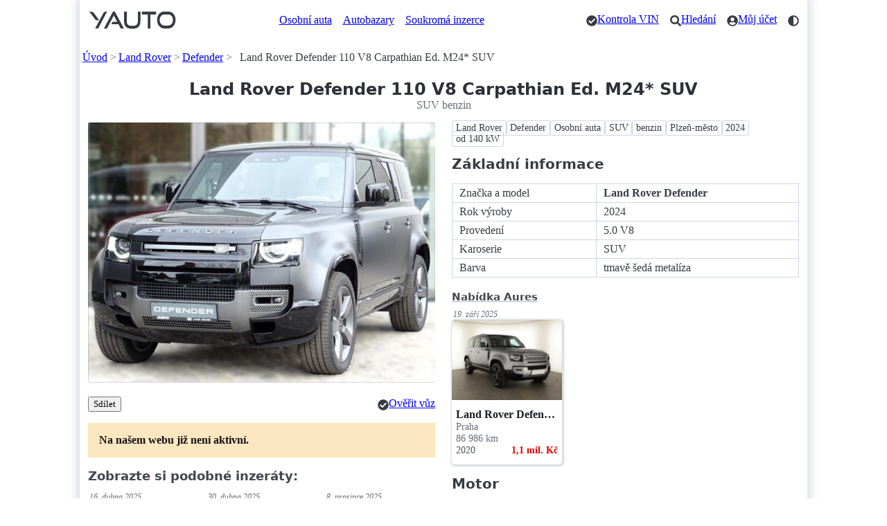

--- FILE ---
content_type: text/html; charset=utf-8
request_url: https://yauto.cz/land-rover/defender/50-v8-suv-benzin-793483/
body_size: 12225
content:
<!DOCTYPE html><html lang="cs"><head><meta charset="UTF-8"><meta name="viewport" content="width=device-width, initial-scale=1"><meta name="color-scheme" content="light dark"/><title>Land Rover Defender 110 V8 Carpathian Ed. M24* SUV - SUV benzin</title><meta name="description" content="Land Rover Defender 110 V8 Carpathian Ed. M24* SUV - Land Rover Defender Osobní auta SUV benzin Plzeň-město 2024 od 140 kW. PŘESNÁ DOSTUPNOST VOZU NA VYŽÁDÁNÍ - pobočka PLZEŇ. VÝKON 525 koní, točivý moment 625 Nm, zrychlení 0-100 za 5,4 sekundy."><link rel="canonical" href="https://yauto.cz/land-rover/defender/50-v8-suv-benzin-793483/"><meta property="og:url" content="https://yauto.cz/land-rover/defender/50-v8-suv-benzin-793483/"/><meta property="og:title" content="Land Rover Defender 110 V8 Carpathian Ed. M24* SUV - SUV benzin"/><meta property="og:description" content="Land Rover Defender 110 V8 Carpathian Ed. M24* SUV - Land Rover Defender Osobní auta SUV benzin Plzeň-město 2024 od 140 kW. PŘESNÁ DOSTUPNOST VOZU NA VYŽÁDÁNÍ - pobočka PLZEŇ. VÝKON 525 koní, točivý moment 625 Nm, zrychlení 0-100 za 5,4 sekundy."/><meta property="og:type" content="website"/><meta property="og:locale" content="cs_CZ"/><meta property="og:site_name" content="YAUTO"/><meta property="og:image" content="https://s.yauto.cz/m/obrazky/lds/0010/land-rover-defender-L-793483-df46e25153415b68f70379fa25609afb.jpg"/><!--Icons from Font Awesome fontawesome.com/license/free Copyright 2024 Fonticons, Inc.--><link rel="stylesheet" href="https://s.yauto.cz/s/yauto/css2/base.css?v=2502"><style>
        .layout {
            display: grid;
            grid-template-areas:
            
                "image" "buttons" "notification" "tags" "property" "podobne";
            
        }

        @media screen and (min-width: 768px) {
            .layout {
                display: grid;
                grid-template-columns: 1fr 1fr;
                column-gap: 1.5em;
                grid-template-areas:
                        "image tags"
                        "image property"
                        "galery property"
                        "buttons property"
                        
                            "notification property"
                            "podobne property"
                        
                        ". property";
            }
        }

        

        #main-image img, #gallery img {
            border-radius: .15em;
            aspect-ratio: 4/3;
            object-fit: cover;
        }

        
    </style><script src="https://s.kurzy.cz/l/alia_consent.js?lmf=240124"></script><script>
            var pp_gemius_use_cmp = true;
            window['gtag_enable_tcf_support'] = true;

            let _colorMode = localStorage.getItem('colorMode');
            if (_colorMode) document.documentElement.dataset.theme = _colorMode;
            

            function is_mobile(a, b) {
                let c = RegExp("w3c |acs-|alav|alca|amoi|audi|avan|benq|bird|blac|blaz|brew|cell|cldc|cmd-|dang|doco|eric|hipt|inno|ipaq|java|jigs|kddi|keji|leno|lg-c|lg-d|lg-g|lge-|maui|maxo|midp|mits|mmef|mobi|mot-|moto|mwbp|nec-|newt|noki|xda|palm|pana|pant|phil|play|port|prox|qwap|sage|sams|sany|sch-|sec-|send|seri|sgh-|shar|sie-|siem|smal|smar|sony|sph-|symb|t-mo|teli|tim-|tosh|tsm-|upg1|upsi|vk-v|voda|wap-|wapa|wapi|wapp|wapr|webc|winw|xda-"),
                    d = RegExp("up.browser|up.link|mmp|symbian|smartphone|midp|wap|phone|windows ce|pda|mobile|mini|palm|netfront|opera mobi");
                return a && (a = a.toLowerCase(), b && (b = b.toLowerCase(), -1 < b.indexOf("application/vnd.wap.xhtml+xml")) || -1 < a.search(d) && 0 > a.indexOf("ipad") || 0 === a.search(c)) ? !0 : !1
            }

            var _flavour = is_mobile(navigator.userAgent) ? 'mobile' : 'full';
        </script><script>
                var alia_adv = {code: 'wYAutoAutaDetail', AdFormCat: '9', tree_code: 'wYAutoAutaDetail', flavour: _flavour, noview: '', lv: '1'};
                var alia_gAdServer = 'rs.kurzy.cz';
                var alia_gAdPosition = alia_adv.code;

                var alia_gAdvBulkTemplates = '______________';
                if (alia_adv.flavour == 'full') {
                    alia_adv.imm = '_ram_content_stickyright_doubleskylevy_rectangle_doublesky_bottom_stickyad_';
                    var alia_gAdvBulkPositions = '_ram_content_stickyright_doubleskylevy_rectangle_doublesky_bottom_stickyad_'
                    var alia_gAdvPriority = ''
                    var alia_gVersion = ''
                } else {
                    alia_adv.imm = '_mobill_mobilp_mobils_mobil1_mobil2_mobil3_mobil4_mobil5_mobil6_mobil7_mobil8_mobil9_';
                    var alia_gAdvBulkPositions = '_mobill_mobilp_mobils_mobil1_mobil2_mobil3_mobil4_mobil5_mobil6_mobil7_mobil8_mobil9_';
                    var alia_gAdvPriority = ''
                    var alia_gVersion = 'm'
                    var mobile_view = true
                }
                var alia_gCode = alia_adv.code;
                var alia_gLV = '1';
                var alia_gAdSpecialPosition = '';
            </script><script>
        alia_adv.price = 3730406;
        alia_adv.platny = 0;
        var alia_adv_params = {'inzerat_platny': 0};

        
    </script><script src="//s.kurzy.cz/l/adv_async_consent.js?lfm=211224" async charset="windows-1250"></script><script async src='https://securepubads.g.doubleclick.net/tag/js/gpt.js'></script><script src="https://s.yauto.cz/s/yauto/js/a_consent.js?t=231206"></script><script defer src="https://s.yauto.cz/s/yauto/js2/base.min.js?202412"></script></head><body style="--yauto-img-placeholder: https://s.yauto.cz/s/yauto/img/misc/placeholder.png;"><div id="ram"><div id="adv_ram"></div><div id="ram_inner"><header class="container"><nav><ul><li><a href="/" title="YAUTO autobazar online, inzerce"><i class="logo"></i></a></li></ul><ul class="text-nav one-line"><li><a href="/osobni/">Osobní auta</a></li><li><a href="/autobazary/">Autobazary</a></li><li><a href="/soukroma-inzerce/">Soukromá inzerce</a></li></ul><ul class="icon-nav"><li><a href="/vin/kontrola-vin-kodu-zdarma/" class="icon" title="Kontrola VIN"><i class="check"></i><span>Kontrola VIN</span></a></li><li><a href="/hledani/" class="icon" title="Hledání"><i class="search"></i><span>Hledání</span></a></li><li><a href="/accounts/" class="icon" title="Můj účet"><i class="user"></i><span>Můj účet</span></a></li><li><span class="icon" style="cursor: pointer;" onclick="COLOR_THEME.toggle();" title="Přepnout tmavý / světlý režim"><i class="mode"></i></span></li></ul></nav><div id="adv_content"></div><!-- /16466452/mobil_yauto_leaderboard --><div id="adv_mobil_yauto_leaderboard"><div id='div-gpt-ad-1590054330776-0'><script>
                                if (!alia_gSeznamSession && alia_adv.flavour === 'mobile' && alia_adv.noview !== 'all' && alia_adv.noview.indexOf('mobill') < 0) {
                                    function doagainl() {
                                        if ("undefined" === typeof a_advs || "undefined" === typeof a_adv_done) {
                                            setTimeout(doagainl, 100);
                                            return false
                                        } else {
                                            var adv = 'mobil_yauto_leaderboard'
                                            if (a_advs.adv_bulk_script[adv] !== undefined && a_advs.adv_bulk_script[adv] !== '') {
                                                a_advs.c(adv, a_advs.adv_bulk_script[adv]);
                                                a_advs.im(adv, '', '', '', 'yes', '', false);
                                                a_advs.adv_scroll_visible[adv] = 10000
                                            } else {
                                                googletag.cmd.push(function () {
                                                    googletag.display('div-gpt-ad-1590054330776-0');
                                                })
                                            }
                                        }
                                    }

                                    doagainl()
                                }
                            </script></div></div><nav aria-label="breadcrumb"><ul class="one-line"><li><a href="/">Úvod</a></li><li><a href="/land-rover/">Land Rover</a></li><li><a href="/land-rover/defender/">Defender</a></li><li>Land Rover Defender 110 V8 Carpathian Ed. M24* SUV</li></ul></nav></header><main class="container"><hgroup style="text-align: center;"><h1>Land Rover Defender 110 V8 Carpathian Ed. M24* SUV</h1><p>SUV benzin</p></hgroup><div class="layout"><div id="main-image" style="grid-area: image;"><img src="https://s.yauto.cz/m/obrazky/lds/0010/land-rover-defender-S-793483-df46e25153415b68f70379fa25609afb.jpg" srcset="https://s.yauto.cz/m/obrazky/lds/0010/land-rover-defender-S-793483-df46e25153415b68f70379fa25609afb.jpg 320w, https://s.yauto.cz/m/obrazky/lds/0010/land-rover-defender-M-793483-df46e25153415b68f70379fa25609afb.jpg 720w" sizes="(max-width: 768px) calc(100vw - 20px), calc((100vw - 10px - 1.5em) / 2)"  alt="Land Rover Defender 110 V8 Carpathian Ed. M24* SUV" width="720" height="540"></div><div style="grid-area: buttons;"><nav><ul class="small-gap"><li><button class="secondary" data-modal="share-modal" title="Zobrazit možnosti sdílení">Sdílet</button></li></ul><ul><li><a role="button" href="/vin/cebia/AutoButton/?vin=SALEA7BE4R2306858" target="_blank" rel="nofollow noopener"><span class="icon"><i class="check"></i>Ověřit&nbsp;vůz</span></a></li></ul></nav></div><mark style="grid-area: notification; padding: 1em; margin-bottom: 1em;"><b>Na našem webu již není aktivní.</b></mark><section style="grid-area: podobne;"><h3 style="margin-bottom: .5em;">Zobrazte si podobné inzeráty:</h3><ul class="dynamic-grid IOL is-simple"><li><time datetime="2025-04-16T12:54:09.166666+00:00">16. dubna 2025</time><a href="/land-rover/defender/110-p425-x-dynamic-hse-my255-matna-folie-suv-benzin-1097283/" title="Land Rover Defender 110 V8 P425 X-DYNAMIC HSE* SUV" data-adv="no"><img src="https://s.yauto.cz/m/obrazky/lds/0022/land-rover-defender-S-1097283-7448b1d113b819541f661507c031219c.jpg" alt="Land Rover Defender 110 V8 P425 X-DYNAMIC HSE* SUV" width="320" height="240"><div class="text"><div class="znacka one-line">Land Rover Defender</div><div class="okres one-line">Plzeň-město</div><div class="rok">2026</div><div class="tach">&nbsp;</div><div class="cena"> 3,0 mil.&nbsp;Kč</div></div></a></li><li><time datetime="2025-04-30T12:45:47.020000+00:00">30. dubna 2025</time><a href="/land-rover/defender/110-p425-x-dynamic-hse-my255-suv-benzin-1104628/" title="Land Rover Defender 110 V8 P425 X-DYNAMIC HSE* SUV" data-adv="no"><img src="https://s.yauto.cz/m/obrazky/lds/0022/land-rover-defender-S-1104628-c829ef0c2fa1417e238dada754205c0c.jpg" alt="Land Rover Defender 110 V8 P425 X-DYNAMIC HSE* SUV" width="320" height="240"><div class="text"><div class="znacka one-line">Land Rover Defender</div><div class="okres one-line">Plzeň-město</div><div class="rok">2026</div><div class="tach">&nbsp;</div><div class="cena"> 3,0 mil.&nbsp;Kč</div></div></a></li><li><time datetime="2025-12-08T13:01:05.540000+00:00">8. prosince 2025</time><a href="/land-rover/defender/110-v8-p425-x-dynamic-hse-suv-benzin-1235681/" title="Land Rover Defender 110 V8 P425 X-DYNAMIC HSE SUV" data-adv="no"><img src="https://s.yauto.cz/m/obrazky/lds/0022/land-rover-defender-S-1235681-8ccb473d32535c30b0aa6817bb0c216d.jpg" alt="Land Rover Defender 110 V8 P425 X-DYNAMIC HSE SUV" width="320" height="240"><div class="text"><div class="znacka one-line">Land Rover Defender</div><div class="okres one-line">Plzeň-město</div><div class="rok">2026</div><div class="tach">&nbsp;</div><div class="cena"> 3,0 mil.&nbsp;Kč</div></div></a></li><li><time datetime="2025-04-16T00:20:24.810000+00:00">16. dubna 2025</time><a href="/land-rover/defender/24-td4-90kw-7-mist-suv-nafta-1096982/" title="Land Rover Defender 2,4 TD4 7-Míst Kůže A/C 4x4 SUV" data-adv="no"><img src="https://s.yauto.cz/m/obrazky/lds/0022/land-rover-defender-S-1096982-0d004fedeffbecdf0b325caca13a6f0e.jpg" alt="Land Rover Defender 2,4 TD4 7-Míst Kůže A/C 4x4 SUV" width="320" height="240"><div class="text"><div class="znacka one-line">Land Rover Defender</div><div class="okres one-line">Benešov</div><div class="rok">2011</div><div class="tach">202 966&nbsp;km</div><div class="cena">648 999&nbsp;Kč</div></div></a></li><li><time datetime="2025-07-20T18:37:43.833333+00:00">20. července 2025</time><a href="/land-rover/defender/22-td-90kw-crew-cab-suv-nafta-1155086/" title="Land Rover Defender 2,2 TD Crew Cab Nový motor SUV" data-adv="no"><img src="https://s.yauto.cz/m/obrazky/lds/0022/land-rover-defender-S-1155086-8f3b3d80764a5af443412662705ce5ee.jpg" alt="Land Rover Defender 2,2 TD Crew Cab Nový motor SUV" width="320" height="240"><div class="text"><div class="znacka one-line">Land Rover Defender</div><div class="okres one-line">Benešov</div><div class="rok">2013</div><div class="tach">120 208&nbsp;km</div><div class="cena">894 999&nbsp;Kč</div></div></a></li><li><time datetime="2025-06-10T21:09:47.226666+00:00">10. června 2025</time><a href="/land-rover/defender/30-d-suv-nafta-1129902/" title="Land Rover Defender 3.0D 221KW SUV" data-adv="no"><img src="https://s.yauto.cz/m/obrazky/lds/0020/land-rover-defender-S-1129902-dc2f3e04db183ffd1679ea0aeb9667a9.jpg" alt="Land Rover Defender 3.0D 221KW SUV" width="320" height="240"><div class="text"><div class="znacka one-line">Land Rover Defender</div><div class="okres one-line">Ostrava-město</div><div class="rok">2021</div><div class="tach">163 000&nbsp;km</div><div class="cena">999 000&nbsp;Kč</div></div></a></li><li><time datetime="2025-09-19T21:00:57.396666+00:00">19. září 2025</time><a href="/land-rover/defender/d240-awd-177kw-terenni-nafta-1191383/" title="Land Rover Defender D240 AWD 177kW terénní" data-adv="no"><img src="https://s.yauto.cz/m/obrazky/ldt/0001/land-rover-defender-S-1191383-073a85c213ae78557b9d99677c4e478a.jpg" alt="Land Rover Defender D240 AWD 177kW terénní" loading="lazy" width="320" height="240"><div class="text"><div class="znacka one-line">Land Rover Defender</div><div class="okres one-line">Praha</div><div class="rok">2020</div><div class="tach">86 986&nbsp;km</div><div class="cena"> 1,1 mil.&nbsp;Kč</div></div></a></li><li><time datetime="2024-02-24T15:06:41.620000+00:00">24. února 2024</time><a href="/land-rover/defender/20-matic-sedan-benzin-855472/" title="Land Rover Defender P400 X110, PANORAMA, HEAD-UP SUV" data-adv="no"><img src="https://s.yauto.cz/m/obrazky/lds/0021/land-rover-defender-S-855472-2e303928f086082aa30383d48925847a.jpg" alt="Land Rover Defender P400 X110, PANORAMA, HEAD-UP SUV" loading="lazy" width="320" height="240"><div class="text"><div class="znacka one-line">Land Rover Defender</div><div class="okres one-line">Praha</div><div class="rok"></div><div class="tach">89 675&nbsp;km</div><div class="cena"> 1,3 mil.&nbsp;Kč</div></div></a></li><li><time datetime="2025-11-04T13:07:51.126666+00:00">4. listopadu 2025</time><a href="/land-rover/defender/p400-x-110-panorama-head-up-suv-benzin-1217419/" title="Land Rover Defender P400 X110, PANORAMA, HEAD-UP SUV" data-adv="no"><img src="https://s.yauto.cz/m/obrazky/lds/0021/land-rover-defender-S-1217419-a636195fb4e90d8537056145d3638c90.jpg" alt="Land Rover Defender P400 X110, PANORAMA, HEAD-UP SUV" loading="lazy" width="320" height="240"><div class="text"><div class="znacka one-line">Land Rover Defender</div><div class="okres one-line">Praha</div><div class="rok">2021</div><div class="tach">89 675&nbsp;km</div><div class="cena"> 1,3 mil.&nbsp;Kč</div></div></a></li><li><time datetime="2025-03-04T19:28:23.790000+00:00">4. března 2025</time><a href="/land-rover/defender/25-110td590kw9mistklima-terenni-nafta-1068334/" title="Land Rover Defender 2,5 AKCE !!10,TD5,90kw,9míst,klima, terénní" data-adv="no"><img src="https://s.yauto.cz/m/obrazky/ldt/0001/land-rover-defender-S-1068334-e0782a0cad47d1be6ce205cde0d3c41f.jpg" alt="Land Rover Defender 2,5 AKCE !!10,TD5,90kw,9míst,klima, terénní" loading="lazy" width="320" height="240"><div class="text"><div class="znacka one-line">Land Rover Defender</div><div class="okres one-line">Praha</div><div class="rok">2002</div><div class="tach">351 476&nbsp;km</div><div class="cena">768 000&nbsp;Kč</div></div></a></li><li><time datetime="2025-01-29T15:15:34.593333+00:00">29. ledna 2025</time><a href="/land-rover/defender/suv-nafta-1047507/" title="Land Rover Defender KHAN/Komplet renovace/rozvody SUV" data-adv="no"><img src="https://s.yauto.cz/m/obrazky/lds/0015/land-rover-defender-S-1047507-21dc0da37e220a6f36e9fbbbfa6e467e.jpg" alt="Land Rover Defender KHAN/Komplet renovace/rozvody SUV" loading="lazy" width="320" height="240"><div class="text"><div class="znacka one-line">Land Rover Defender</div><div class="okres one-line">Praha</div><div class="rok">2004</div><div class="tach">126 000&nbsp;km</div><div class="cena"> 1,4 mil.&nbsp;Kč</div></div></a></li><li><time datetime="2025-09-18T15:15:34.240000+00:00">18. září 2025</time><a href="/land-rover/defender/30-se-suv-benzin-1190605/" title="Land Rover Defender 110 P400 SE 294kW DPH TOP SUV" data-adv="no"><img src="https://s.yauto.cz/m/obrazky/lds/0020/land-rover-defender-S-1190605-0dd16d6b2c3cf3d90a2d91f2d63a80b7.jpg" alt="Land Rover Defender 110 P400 SE 294kW DPH TOP SUV" loading="lazy" width="320" height="240"><div class="text"><div class="znacka one-line">Land Rover Defender</div><div class="okres one-line">Praha</div><div class="rok">2020</div><div class="tach">95 606&nbsp;km</div><div class="cena"> 1,3 mil.&nbsp;Kč</div></div></a></li></ul><div style="text-align: right;"><a href="/land-rover/defender/" class="rarr">Více vozů Land Rover Defender </a></div></section><nav style="grid-area: tags;"><ul class="tags"><li><a href="/land-rover/" title="Land Rover">Land Rover</a></li><li><a href="/land-rover/defender/" title="Defender">Defender</a></li><li><a href="/land-rover/defender/osobni/" title="Osobní auta">Osobní auta</a></li><li><a href="/land-rover/defender/osobni/suv/" title="SUV">SUV</a></li><li><a href="/land-rover/defender/osobni/suv/benzin/" title="benzin">benzin</a></li><li><a href="/land-rover/defender/osobni/suv/benzin/plzen-mesto/" title="Plzeň-město">Plzeň-město</a></li><li><a href="/land-rover/defender/osobni/suv/benzin/plzen-mesto/2024/" title="2024">2024</a></li><li><a href="/land-rover/defender/osobni/suv/benzin/plzen-mesto/2024/140kw/" title="od 140 kW">od 140 kW</a></li></ul></nav><div style="grid-area: property;margin-bottom: 2em;"><h2>Základní informace</h2><table><tr><td>Značka a model</td><td><strong>Land Rover Defender</strong></td></tr><tr><td>Rok výroby</td><td>2024</td></tr><tr><td>Provedení</td><td>5.0 V8</td></tr><tr><td>Karoserie</td><td>SUV</td></tr><tr><td>Barva</td><td>tmavě šedá metalíza</td></tr></table><div id="extra-inzeraty"><h3 style="margin-bottom:.25em;"><a id="aures-header" style="font-size: .85em; text-decoration: underline dotted 1px; text-decoration-color: var(--p-secondary-underline); color: inherit;" href="https://www.aaaauto.cz/ojete-vozy/?utm_source=yauto.cz&utm_medium=banner&utm_campaign=karta-nabidka&utm_term=karta-nabidka&utm_content=karta-nabidka&bsw=251" rel="nofollow noopener" target="_blank">Nabídka Aures</a></h3><ul class="dynamic-grid IOL is-simple"><li><time datetime="2025-09-19T21:00:57.396666+00:00">19. září 2025</time><a href="/land-rover/defender/d240-awd-177kw-terenni-nafta-1191383/" title="Land Rover Defender D240 AWD 177kW terénní" data-adv="no"><img src="https://s.yauto.cz/m/obrazky/ldt/0001/land-rover-defender-S-1191383-073a85c213ae78557b9d99677c4e478a.jpg" alt="Land Rover Defender D240 AWD 177kW terénní" loading="lazy" width="320" height="240"><div class="text"><div class="znacka one-line">Land Rover Defender</div><div class="okres one-line">Praha</div><div class="rok">2020</div><div class="tach">86 986&nbsp;km</div><div class="cena"> 1,1 mil.&nbsp;Kč</div></div></a></li></ul></div><script type="module">let e="https://rsc.kurzy.cz/",t="/2987/13458/3217/9571/",o={full:"/2987/13454/3217/9564/",mobile:"/3177/13455/3217/9565/"}[_flavour];fetch(e+"p"+t,{mode:"no-cors"}),fetch(e+"p"+o,{mode:"no-cors"}),document.querySelectorAll("#extra-inzeraty a").forEach((r=>{r.addEventListener("click",(l=>{l.preventDefault();let n="aures-header"===r.id;fetch(e+"c"+(n?t:o),{mode:"no-cors"}).finally((()=>{n?window.open(r.href,"_blank"):window.location.href=r.href}))}))}));let r=document.querySelector("#extra-inzeraty .IOL"),l=r.children;if(l[2]){function n(){let e=l[0].offsetTop!==l[2].offsetTop;l[2].style.maxHeight=e?0:"",l[2].style.overflow=e?"hidden":""}r.style.rowGap=0,n(),window.addEventListener("resize",n)}</script><div id="adv_rectangle"></div><h2>Motor</h2><table><tr><td>Palivo</td><td>benzin</td></tr><tr><td>Objem motoru</td><td>5 000 ccm</td></tr><tr><td>Výkon motoru</td><td>386 kW</td></tr></table><hgroup><h2>Prověřit historii vozu</h2><p>Získejte lepší cenu pro ověření přes tyto odkazy</p></hgroup><nav><ul class="small-gap" style="--p-nav-element-spacing-vertical: 0;"><li><a role="button" class="secondary outline shadow" target="_blank" rel="nofollow noopener" href="/vin/cebia/Auto/?vin=SALEA7BE4R2306858" title="Prověřit vůz SALEA7BE4R2306858 pomocí služby Cebia"><img class="external-logo" src="https://s.yauto.cz/s/vin/externi-loga/cebia_logo.svg" alt="Logo společnosti Cebia" width="358" height="109" style="max-width: 70px; position: relative; top: -2px;"></a></li><li><a role="button" class="secondary outline shadow" target="_blank" rel="nofollow noopener" href="/vin/carvertical/Auto/?vin=SALEA7BE4R2306858" title="Prověření vozu SALEA7BE4R2306858 pomocí carVertical"><img class="external-logo" src="https://s.yauto.cz/s/vin/externi-loga/carvertical_logo.svg" alt="Logo společnosti carVertical" width="300" height="42" style="max-width: 135px; position: relative; top: -3px;"></a></li></ul></nav><h2>Další informace</h2><table><tr><td>Počet míst</td><td>5</td></tr><tr><td>Počet dveří</td><td>5</td></tr></table><h2>Vybavení</h2><nav><ul class="tags" style="margin-bottom: 0;"><li><span>360° monitorovací systém (AVM)</span></li><li><span>6x airbag</span></li><li><span>8 rychlostních stupňů</span></li><li><span>ABS</span></li><li><span>adaptivní regulace podvozku</span></li><li><span>adaptivní tempomat</span></li><li><span>airbag řidiče</span></li><li><span>alarm</span></li><li><span>alu kola</span></li><li><span>ambientní osvětlení interiéru</span></li><li><span>Android Auto</span></li><li><span>Apple CarPlay</span></li><li><span>asistent jízdy v jízdním pruhu</span></li><li><span>asistent rozjezdu do kopce (HSA)</span></li><li><span>asistent stability přívěsu (TSA)</span></li></ul></nav><details class="shrinked"><summary>Více vybavení (+102)</summary><nav><ul class="tags"><li><span>aut. aktivace výstražných světlometů</span></li><li><span>aut. klimatizace</span></li><li><span>aut. převodovka</span></li><li><span>aut. stavitelný volant při nástupu</span></li><li><span>aut. uzávěrka diferenciálu</span></li><li><span>aut. zabrzdění v kopci</span></li><li><span>autochladnička</span></li><li><span>autorádio</span></li><li><span>bezdrátová nabíječka mobilních telefonů</span></li><li><span>bluetooth</span></li><li><span>brzdový asistent</span></li><li><span>centrál dálkový</span></li><li><span>centrální zamykání</span></li><li><span>deaktivace airbagu spolujezdce</span></li><li><span>dělená zadní sedadla</span></li><li><span>denní svícení</span></li><li><span>digitální příjem rádia (DAB)</span></li><li><span>digitální přístrojový štít</span></li><li><span>dotykové ovládání palubního počítače</span></li><li><span>EDS</span></li><li><span>el. okna</span></li><li><span>el. seřiditelná sedadla</span></li><li><span>el. sklopná zrcátka</span></li><li><span>el. startér</span></li><li><span>el. tažné zařízení</span></li><li><span>el. zrcátka</span></li><li><span>elektronická ruční brzda</span></li><li><span>GPS zabezpečení</span></li><li><span>hands free</span></li><li><span>head-up display</span></li><li><span>hlasové ovládání palubního počítače</span></li><li><span>hlídání jízdního pruhu</span></li><li><span>hlídání mrtvého úhlu</span></li><li><span>hlídání provozu při couvání (RCTA)</span></li><li><span>imobilizér</span></li><li><span>isofix</span></li><li><span>klimatizovaná přihrádka</span></li><li><span>kožené čalounění</span></li><li><span>LED denní svícení</span></li><li><span>LED matrixové světlomety</span></li><li><span>man. klimatizace</span></li><li><span>měnič 220V</span></li><li><span>mlhovky</span></li><li><span>multifunkční volant</span></li><li><span>nastavitelný volant</span></li><li><span>nouzové brzdění (PEBS)</span></li><li><span>odvětrávaná sedadla</span></li><li><span>ostřikovače světlometů</span></li><li><span>palubní počítač</span></li><li><span>paměť nastavení sedadla řidiče</span></li><li><span>paměťová karta</span></li><li><span>panoramatická střecha</span></li><li><span>parkovací kamera</span></li><li><span>parkovací senzory přední</span></li><li><span>parkovací senzory zadní</span></li><li><span>pérování vzduch</span></li><li><span>plní &#x27;EURO VI&#x27;</span></li><li><span>plnohodnotné rezervní kolo</span></li><li><span>pohon 4x4</span></li><li><span>polohovací sedadla</span></li><li><span>posilovač řízení</span></li><li><span>potahy kůže</span></li><li><span>protiprokluzový systém kol (ASR)</span></li><li><span>přední světla LED</span></li><li><span>regulace rychlosti při jízdě ze svahu</span></li><li><span>regulace výšky podvozku</span></li><li><span>řazení pádly pod volantem</span></li><li><span>samostmívací zrcátka</span></li><li><span>satelitní navigace</span></li><li><span>senzor opotřebení brzdových destiček</span></li><li><span>senzor stěračů</span></li><li><span>senzor světel</span></li><li><span>senzor tlaku v pneumatikách</span></li><li><span>sledování únavy řidiče</span></li><li><span>stabilizace podvozku (ESP)</span></li><li><span>startování tlačítkem</span></li><li><span>start-stop systém</span></li><li><span>střešní okno</span></li><li><span>střešní šíbr el.</span></li><li><span>tempomat</span></li><li><span>tónovaná skla</span></li><li><span>třízónová klimatizace</span></li><li><span>ukazatel rychlostního limitu (SLIF)</span></li><li><span>USB</span></li><li><span>uzávěrka diferenciálu</span></li><li><span>venkovní teploměr</span></li><li><span>vnitřní teploměr</span></li><li><span>volba jízdního režimu</span></li><li><span>vyhřívaná sedadla</span></li><li><span>vyhřívaná zadní sedadla</span></li><li><span>vyhřívaná zrcátka</span></li><li><span>vyhřívané přední sklo</span></li><li><span>vyhřívané trysky ostřikovačů čelního skla</span></li><li><span>vyhřívaný volant</span></li><li><span>výsuvné opěrky hlav</span></li><li><span>výškově nastavitelná sedadla</span></li><li><span>výškově nastavitelné sedadlo řidiče</span></li><li><span>zadní loketní opěrka</span></li><li><span>zadní stěrač</span></li><li><span>zadní světla LED</span></li><li><span>záruka</span></li><li><span>zatmavená zadní skla</span></li></ul></nav></details></div></div><h2>Další vozy Land Rover Defender</h2><nav><ul class="tags"><li><a href="/land-rover/">Land Rover</a></li><li><a href="/land-rover/defender/">Defender</a></li><li><a href="/land-rover/defender/osobni/">Osobní auta</a></li><li><a href="/land-rover/defender/suv/">SUV</a></li><li><a href="/land-rover/defender/benzin/">benzin</a></li><li><a href="/land-rover/defender/plzen-mesto/">Plzeň-město</a></li><li><a href="/land-rover/defender/2024/">2024</a></li><li><a href="/land-rover/defender/140kw/">od 140 kW</a></li><li><a href="/land-rover/defender/?stav=nove">Nové</a></li><li><a href="/land-rover/defender/?tachometr=1000">do 1 000 km</a></li><li><a href="/land-rover/defender/?objem_motoru=3000">od 3 000 ccm</a></li><li><a href="/land-rover/defender/?pocet_dveri=5">dveře: 5</a></li><li><a href="/land-rover/defender/?pocet_mist=5">místa: 5</a></li><li><a href="/land-rover/defender/?barva=seda">šedá</a></li><li><a href="/land-rover/defender/?servisni_knizka=1">Servisní knížka</a></li></ul></nav><h2>Zařazení inzerátu</h2><nav><ul class="tags"><li><a href="/land-rover/">Land Rover</a></li><li><a href="/land-rover/defender/">Defender</a></li><li><a href="/osobni/">Osobní auta</a></li><li><a href="/suv/">SUV</a></li><li><a href="/benzin/">benzin</a></li><li><a href="/plzen-mesto/">Plzeň-město</a></li><li><a href="/2024/">2024</a></li><li><a href="/140kw/">od 140 kW</a></li></ul></nav><dialog id="share-modal"><article style="max-width: 800px;"><header><button aria-label="Zavřít" rel="prev"></button><hgroup><h2>Sdílet stránku</h2><p>Land Rover Defender 110 V8 Carpathian Ed. M24* SUV - SUV benzin</p></hgroup></header><input type="url" readonly value="https://yauto.cz/land-rover/defender/50-v8-suv-benzin-793483/" aria-label="URL adresa stránky"><nav><ul class="small-gap"><li><a target="_blank" href="https://www.facebook.com/sharer/sharer.php?u=https://yauto.cz/land-rover/defender/50-v8-suv-benzin-793483/" role="button">Facebook</a></li><li><a target="_blank" href="https://twitter.com/intent/tweet?url=https://yauto.cz/land-rover/defender/50-v8-suv-benzin-793483/" role="button">Twitter</a></li><li><a target="_blank" href="https://www.linkedin.com/sharing/share-offsite/?url=https://yauto.cz/land-rover/defender/50-v8-suv-benzin-793483/" role="button">Linkedin</a></li></ul><ul class="small-gap"><li><button onclick="copyUrl(this);" title="Kopírovat URL adresu pro sdílení">Kopírovat URL</button></li><li><a href="mailto:?subject=Land Rover Defender 110 V8 Carpathian Ed. M24* SUV - SUV benzin | YAUTO.cz&body=Land Rover Defender 110 V8 Carpathian Ed. M24* SUV - SUV benzin%0D%0Ahttps://yauto.cz/land-rover/defender/50-v8-suv-benzin-793483/%0D%0A" title="Odeslat tuto stránku e-mailem" role="button">Poslat Emailem</a></li></ul></nav></article></dialog><script>
    function copyUrl(btn) {
        let input = document.querySelector('#share-modal input');
        navigator.clipboard.writeText(input.value);
        btn.innerHTML = 'Zkopírováno';
        setTimeout(function () {
            btn.textContent = 'Kopírovat URL';
        }, 3000);
    }
</script><div id="adv_bottom"></div><!-- /16466452/mobil_yauto_paticka --><div id="adv_mobil_yauto_paticka"><script>
                            if (!alia_gSeznamSession && alia_adv.flavour === 'mobile' && alia_adv.noview !== 'all' && alia_adv.noview.indexOf('mobilp') < 0) {
                                function doagainp() {
                                    if ("undefined" === typeof a_advs || "undefined" === typeof a_adv_done) {
                                        setTimeout(doagainp, 100);
                                        return false
                                    } else {
                                        var adv = 'mobil_yauto_paticka'
                                        if (a_advs.adv_bulk_script[adv] !== undefined && a_advs.adv_bulk_script[adv] !== '') {
                                            a_advs.c(adv, a_advs.adv_bulk_script[adv]);
                                            a_advs.im(adv, '', '', '', 'yes', '', false);
                                            a_advs.adv_scroll_visible[adv] = 10000
                                        } else {
                                            a_advs.cgs('mobil_yauto_paticka', '/16466452/mobil_yauto_paticka', '[[1, 1], [320, 50], [336, 280], [250, 250], [300, 250], [300, 100], [200, 200], [300, 75], [320, 100], [216, 54], [234, 60], [300, 300], [240, 400], [300, 600], [216, 36], [300, 50], [320, 480]]', 'div-gpt-ad-1590397350523-0', 'mobil_yauto_paticka', 0)
                                        }
                                    }
                                }

                                doagainp();
                            }
                        </script></div></main><footer class="container" style="margin-bottom: 0; padding-bottom: 4em;"><hr class="spaced"><section><a href="/" title="YAUTO autobazar online, inzerce"><i class="logo" style="filter: grayscale(100%);"></i></a></section><p>&copy; 2020 - 2026 YAUTO.cz</p><div class="dynamic-grid"><aside><nav><ul><li><a href="/ochrana-osobnich-udaju/">Ochrana osobních údajů</a></li><li><a href="/podminky-registrace/" title="Podmínky použití pro registrované uživatele">Podmínky pro registrované</a></li><li><a href="/cookies/">Cookies</a></li><li><a href="/kontakt/">Kontakt</a></li><li><a href="https://www.kurzy.cz/reklama/kontakty-reklama/" target="_blank">Reklama</a></li></ul></nav></aside><aside><nav><ul><li><a href="/autobazary/" title="Seznam autobazarů a prodejců aut">Autobazary</a></li><li><a href="/soukroma-inzerce/">Soukromá inzerce</a></li><li><a href="/prodat-auto/" title="Jak prodat auto">Prodat auto</a></li><li><a href="/hledani/" title="Vyhledávání na webu YAUTO.cz">Hledání</a></li><li><a href="/rss/" title="RSS feed">RSS</a></li></ul></nav></aside><aside><nav><ul><li><a href="https://kontrola-auta.cz/" target="_blank">Kontrola Auta 🆕</a></li><li><a href="https://play.google.com/store/apps/details?id=cz.yauto.mojeauto" target="_blank">Aplikace Moje Auto</a></li><li><a href="/vin/kontrola-vin-kodu-zdarma/">Kontrola VIN zdarma</a></li><li><a href="/vin/">Vše o VIN kódu auta</a></li><li><a href="/zpravy/">Zprávy Auto Moto</a></li><li><a href="https://www.kurzy.cz/tuv-testy-spolehlivosti-automobilu/" target="_blank">Spolehlivost aut</a></li></ul></nav></aside><aside><nav><ul><li>Sledujte YAUTO.cz na sítích</li><li><a href="https://www.instagram.com/yauto.cz/" target="_blank" rel="nofollow noopener" title="YAUTO.cz na Instagramu">Instagram</a></li><li><a href="https://www.facebook.com/yauto.cz/" target="_blank" rel="nofollow noopener" title="YAUTO.cz na Facebooku">Facebook</a></li></ul></nav></aside></div></footer></div><div id="adv_doubleskylevy"></div><div id="adv_stickyright"></div><div id="adv_mobil_yauto_sticky"></div><div id="adv_stickyad"></div><img src="https://toplist.cz/dot.asp?id=178133" alt="" width="1" height="1"/></div><script id="schema-793483" type="application/ld+json">{"@context": "http://schema.org/", "@type": "Vehicle", "name": "Land Rover Defender 110 V8 Carpathian Ed. M24* SUV", "image": "https://s.yauto.cz/m/obrazky/lds/0010/land-rover-defender-L-793483-df46e25153415b68f70379fa25609afb.jpg", "brand": {"@type": "Brand", "name": "Land Rover"}, "model": "Defender", "bodyType": "SUV", "vehicleConfiguration": "5.0 V8", "vehicleIdentificationNumber": "SALEA7BE4R2306858", "vehicleEngine": {"enginePower": {"@type": "QuantitativeValue", "value": 386, "unitCode": "KWT"}, "engineDisplacement": {"@type": "QuantitativeValue", "value": 5000, "unitCode": "CMQ"}, "fuelType": "benzin", "@type": "EngineSpecification"}, "mileageFromOdometer": {"@type": "QuantitativeValue", "value": 0, "unitCode": "KMT"}, "fuelConsumption": {"@type": "QuantitativeValue", "value": null, "unitText": "L/100 km"}, "payload": {"@type": "QuantitativeValue", "value": 0, "unitCode": "KGM"}, "category": "Osobn\u00ed", "color": "tmav\u011b \u0161ed\u00e1 metal\u00edza", "numberOfDoors": 5, "seatingCapacity": 5, "description": "Land Rover Defender 110 V8 Carpathian Ed. M24* SUV - Land Rover Defender Osobn\u00ed auta SUV benzin Plze\u0148-m\u011bsto 2024 od 140 kW. P\u0158ESN\u00c1 DOSTUPNOST VOZU NA VY\u017d\u00c1D\u00c1N\u00cd - pobo\u010dka PLZE\u0147. V\u00ddKON 525 kon\u00ed, to\u010div\u00fd moment 625 Nm, zrychlen\u00ed 0-100 za 5,4 sekundy.", "offers": {"@type": "Offer", "priceCurrency": "CZK", "price": 3730406, "availability": "https://schema.org/SoldOut"}}</script></body></html>

--- FILE ---
content_type: text/html; charset=utf-8
request_url: https://www.google.com/recaptcha/api2/aframe
body_size: 249
content:
<!DOCTYPE HTML><html><head><meta http-equiv="content-type" content="text/html; charset=UTF-8"></head><body><script nonce="qiAwrfh6MEEkUoHV1-KBKQ">/** Anti-fraud and anti-abuse applications only. See google.com/recaptcha */ try{var clients={'sodar':'https://pagead2.googlesyndication.com/pagead/sodar?'};window.addEventListener("message",function(a){try{if(a.source===window.parent){var b=JSON.parse(a.data);var c=clients[b['id']];if(c){var d=document.createElement('img');d.src=c+b['params']+'&rc='+(localStorage.getItem("rc::a")?sessionStorage.getItem("rc::b"):"");window.document.body.appendChild(d);sessionStorage.setItem("rc::e",parseInt(sessionStorage.getItem("rc::e")||0)+1);localStorage.setItem("rc::h",'1768786616372');}}}catch(b){}});window.parent.postMessage("_grecaptcha_ready", "*");}catch(b){}</script></body></html>

--- FILE ---
content_type: image/svg+xml
request_url: https://s.yauto.cz/s/vin/externi-loga/carvertical_logo.svg
body_size: 669
content:
<svg viewBox="0 0 2000 280" xmlns="http://www.w3.org/2000/svg"><g fill="#0073f0"><path d="m97.4 85.82c48.74 0 80.15 25.18 86.65 68.24h-48.74c-4.87-17.6-17.87-27.08-37.91-27.08-29.25 0-45.49 22.75-45.49 55.24s17.33 55.24 46.58 55.24c21.12 0 31.95-9.48 36.83-27.08h48.74c-6.5 43.05-37.91 68.24-86.65 68.24-63.65-.01-96.41-42.25-96.41-96.41s36.01-96.39 96.4-96.39"/><path d="m820.05 89.07h146.22v40.07h-96.4v32.5h79.07v36.82h-79.07v36.83h99.65v40.07h-149.47z"/><path d="m1178.42 89.07h171.13v41.15h-60.65v145.14h-49.83v-145.14h-60.65z"/><path d="m1544.38 85.82c48.74 0 80.15 25.18 86.65 68.24h-48.74c-4.88-17.6-17.88-27.08-37.91-27.08-29.25 0-45.49 22.75-45.49 55.24s17.33 55.24 46.58 55.24c21.12 0 31.95-9.48 36.83-27.08h48.74c-6.5 43.05-37.91 68.24-86.65 68.24-63.64 0-96.4-42.24-96.4-96.4s36.01-96.4 96.4-96.4"/><path d="m1371.42 89.13h50.18v186.15h-50.18z"/><path d="m1862.52 88.92h49.83v145.14h86.65v41.15h-136.48z"/><path d="m828.49.89-86.88 274.32h-102.4l-59.04-185.95h54.33l55.91 174.33 83.71-262.7z"/><path d="m572.84 150.26c0-37.92-25.96-61.2-73.65-61.2h-90.97v186.3h49.82v-61.72h3.61v-.11h37.54l19.52 61.68h51.29l-23.42-74.15c17.25-11.4 26.26-29.59 26.26-50.81m-114.81 26.55v-49.83h36.85c17.34 0 27.06 9.23 27.06 23.84 0 15.69-9.72 26-27.06 26h-36.85z"/><path d="m1164.68 150.26c0-37.92-25.96-61.2-73.65-61.2h-90.97v186.3h49.82v-61.72h3.61v-.11h37.54l19.52 61.68h51.29l-23.42-74.15c17.25-11.4 26.26-29.59 26.26-50.81m-114.81 26.55v-49.83h36.85c17.34 0 27.06 9.23 27.06 23.84 0 15.69-9.72 26-27.06 26h-36.85z"/><path d="m330.9 89.17h-83.02l-58.95 186.14h50.79l11.14-35.01h77.01l11.2 35.01h50.81l-58.97-186.14zm-68.18 113.23 26.68-84.11 26.96 84.11z"/><path d="m1780.21 89.17h-83.02l-58.95 186.14h50.79l11.14-35.01h77.01l11.2 35.01h50.81l-58.97-186.14zm-68.18 113.23 26.68-84.11 26.96 84.11z"/><path d="m828.49.89-86.88 274.32h-102.4l-59.04-185.95h54.33l55.91 174.33 83.71-262.7z"/></g></svg>

--- FILE ---
content_type: application/javascript; charset=utf-8
request_url: https://fundingchoicesmessages.google.com/f/AGSKWxWq4KZtDuHAEvRn3buPE9VboOjAhpgfVFIhVGmEhYX5xLMLT_XYgBQBzILZxvdm9KsElwiwMUlCUD4Uh0Hx8UriRtZkeqp_pptTf4fpf3gWVptmL6znTjVeFzpk0_8MO-qCW4g_tCpfD9PUq6YHCCSBZwyX9Y4yl0LhXQi0UaP5YUYviP0-B-2cuxqO/_/GoogleAd300.-ad3./tizers.php?/video2adrenderer./responsive_ads.
body_size: -1291
content:
window['aafc028d-dc84-41a7-b9b3-d61dfff82e81'] = true;